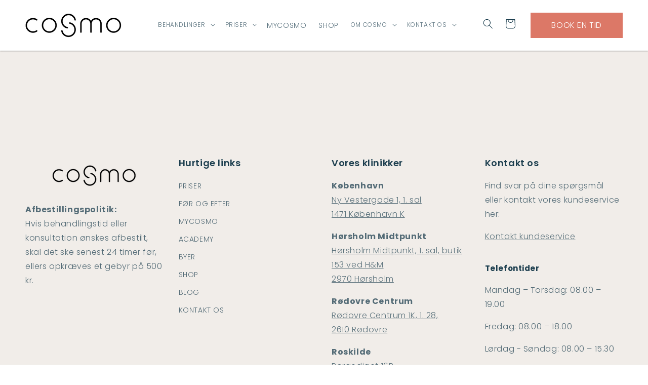

--- FILE ---
content_type: text/css
request_url: https://cosmolaser.dk/cdn/shop/t/9/assets/html-section.css?v=113427867414718001971752467373
body_size: 585
content:
.html-section.page-width{margin-top:5rem;margin-bottom:5rem}.html-section__title{margin-bottom:0}@media screen and (min-width: 750px){.html-section.page-width{margin-top:calc(5rem + var(--page-width-margin));margin-bottom:calc(5rem + var(--page-width-margin))}}#shopify-section-template--23784343896413__165330136021b2b86e .html-section,#shopify-section-template--24884080345437__165330136021b2b86e .html-section,#shopify-section-template--24813359858013__165330136021b2b86e .html-section{width:100%;background:#f1ede9;display:flex;justify-content:center;align-items:center;margin:5rem 0;padding:8rem 0}#shopify-section-template--23784343896413__165330136021b2b86e .html-section>div{width:100%}#shopify-section-template--24813359858013__165330136021b2b86e .html-section>div{width:100%}#shopify-section-template--24884080345437__165330136021b2b86e .html-section>div{width:100%}#shopify-section-template--24884080345437__165330136021b2b86e .html-section .fZBTme,#shopify-section-template--24884080345437__165330136021b2b86e .html-section .fZBTme *,#shopify-section-template--23784343896413__165330136021b2b86e .html-section .fZBTme,#shopify-section-template--23784343896413__165330136021b2b86e .html-section .fZBTme *,#shopify-section-template--24813359858013__165330136021b2b86e .html-section .fZBTme,#shopify-section-template--24813359858013__165330136021b2b86e .html-section .fZBTme *{background:#f1ede9}#shopify-section-template--23784343896413__165330136021b2b86e .html-section .fZBTme path{background:none!important}#shopify-section-template--24884080345437__165330136021b2b86e .html-section .fZBTme path{background:none!important}#shopify-section-template--24813359858013__165330136021b2b86e .html-section .fZBTme path{background:none!important}#shopify-section-template--23784343896413__165330136021b2b86e .html-section .dKfnMs,#shopify-section-template--23784343896413__165330136021b2b86e .html-section .dKfnMs *,#shopify-section-template--24884080345437__165330136021b2b86e .html-section .dKfnMs,#shopify-section-template--24884080345437__165330136021b2b86e .html-section .dKfnMs *,#shopify-section-template--24813359858013__165330136021b2b86e .html-section .dKfnMs,#shopify-section-template--24813359858013__165330136021b2b86e .html-section .dKfnMs *{background:#fff}#shopify-section-template--23784343896413__165330136021b2b86e .html-section .dqiKFy,#shopify-section-template--24884080345437__165330136021b2b86e .html-section .dqiKFy,#shopify-section-template--24813359858013__165330136021b2b86e .html-section .dqiKFy{background:unset}@media (max-width: 991px){#shopify-section-template--23784343896413__165330136021b2b86e .html-section>div{padding-left:3rem;padding-right:3rem}#shopify-section-template--24813359858013__165330136021b2b86e .html-section>div{padding-left:3rem;padding-right:3rem}#shopify-section-template--24884080345437__165330136021b2b86e .html-section>div{padding-left:3rem;padding-right:3rem}}#shopify-section-template--23784343896413__165330136021b2b86e .html-section .ldZdCm,#shopify-section-template--23784343896413__165330136021b2b86e .html-section .iqPsnt,#shopify-section-template--24884080345437__165330136021b2b86e .html-section .ldZdCm,#shopify-section-template--24884080345437__165330136021b2b86e .html-section .iqPsnt,#shopify-section-template--24813359858013__165330136021b2b86e .html-section .ldZdCm,#shopify-section-template--24813359858013__165330136021b2b86e .html-section .iqPsnt{background:none!important}#shopify-section-template--24884080345437__165330136021b2b86e .html-section .pImoJ svg{background:#dc7867!important}#shopify-section-template--23784343896413__165330136021b2b86e .html-section .pImoJ svg{background:#dc7867!important}#shopify-section-template--23784343896413__165330136021b2b86e .html-section .lawBib>div:last-child{text-transform:lowercase!important}#shopify-section-template--24813359858013__165330136021b2b86e .html-section .pImoJ svg{background:#dc7867!important}#shopify-section-template--24813359858013__165330136021b2b86e .html-section .lawBib>div:last-child{text-transform:lowercase!important}#shopify-section-template--24884080345437__165330136021b2b86e .html-section .lawBib>div:last-child{text-transform:lowercase!important}#shopify-section-template--24946309235037__165330136021b2b86e .html-section{width:100%;background:#f1ede9;display:flex;justify-content:center;align-items:center;margin:5rem 0;padding:8rem 0}#shopify-section-template--24946309235037__165330136021b2b86e .html-section .fZBTme,#shopify-section-template--24946309235037__165330136021b2b86e .html-section .fZBTme *{background:#f1ede9}#shopify-section-template--24946309235037__165330136021b2b86e .html-section>div{width:100%}#shopify-section-template--24946309235037__165330136021b2b86e .html-section .pImoJ svg{background:#dc7867!important}#shopify-section-template--24946309235037__165330136021b2b86e .html-section .fZBTme path{background:none!important}#shopify-section-template--24946309235037__165330136021b2b86e .html-section .lawBib>div:last-child{text-transform:lowercase!important}#shopify-section-template--24946309235037__165330136021b2b86e .html-section .ldZdCm,#shopify-section-template--24946309235037__165330136021b2b86e .html-section .iqPsnt{background:none!important}#shopify-section-template--24946309235037__165330136021b2b86e .html-section .dqiKFy{background:unset}#shopify-section-template--24946309235037__165330136021b2b86e .html-section .dKfnMs,#shopify-section-template--24946309235037__165330136021b2b86e .html-section .dKfnMs *{background:#fff}@media (max-width: 991px){#shopify-section-template--24946309235037__165330136021b2b86e .html-section>div{padding-left:3rem;padding-right:3rem}}#shopify-section-template--24946428412253__165330136021b2b86e .html-section{width:100%;background:#f1ede9;display:flex;justify-content:center;align-items:center;margin:5rem 0;padding:8rem 0}#shopify-section-template--24946428412253__165330136021b2b86e .html-section .fZBTme,#shopify-section-template--24946428412253__165330136021b2b86e .html-section .fZBTme *{background:#f1ede9}#shopify-section-template--24946428412253__165330136021b2b86e .html-section>div{width:100%}#shopify-section-template--24946428412253__165330136021b2b86e .html-section .pImoJ svg{background:#dc7867!important}#shopify-section-template--24946428412253__165330136021b2b86e .html-section .fZBTme path{background:none!important}#shopify-section-template--24946428412253__165330136021b2b86e .html-section .lawBib>div:last-child{text-transform:lowercase!important}#shopify-section-template--24946428412253__165330136021b2b86e .html-section .ldZdCm,#shopify-section-template--24946428412253__165330136021b2b86e .html-section .iqPsnt{background:none!important}#shopify-section-template--24946428412253__165330136021b2b86e .html-section .dqiKFy{background:unset}#shopify-section-template--24946428412253__165330136021b2b86e .html-section .dKfnMs,#shopify-section-template--24946428412253__165330136021b2b86e .html-section .dKfnMs *{background:#fff}@media (max-width: 991px){#shopify-section-template--24946428412253__165330136021b2b86e .html-section>div{padding-left:3rem;padding-right:3rem}}#shopify-section-template--24946504827229__165330136021b2b86e .html-section{width:100%;background:#f1ede9;display:flex;justify-content:center;align-items:center;margin:5rem 0;padding:8rem 0}#shopify-section-template--24946504827229__165330136021b2b86e .html-section .fZBTme,#shopify-section-template--24946504827229__165330136021b2b86e .html-section .fZBTme *{background:#f1ede9}#shopify-section-template--24946504827229__165330136021b2b86e .html-section>div{width:100%}#shopify-section-template--24946504827229__165330136021b2b86e .html-section .pImoJ svg{background:#dc7867!important}#shopify-section-template--24946504827229__165330136021b2b86e .html-section .fZBTme path{background:none!important}#shopify-section-template--24946504827229__165330136021b2b86e .html-section .lawBib>div:last-child{text-transform:lowercase!important}#shopify-section-template--24946504827229__165330136021b2b86e .html-section .ldZdCm,#shopify-section-template--24946504827229__165330136021b2b86e .html-section .iqPsnt{background:none!important}#shopify-section-template--24946504827229__165330136021b2b86e .html-section .dqiKFy{background:unset}#shopify-section-template--24946504827229__165330136021b2b86e .html-section .dKfnMs,#shopify-section-template--24946504827229__165330136021b2b86e .html-section .dKfnMs *{background:#fff}@media (max-width: 991px){#shopify-section-template--24946504827229__165330136021b2b86e .html-section>div{padding-left:3rem;padding-right:3rem}}#shopify-section-template--25376092782941__165330136021b2b86e .html-section{width:100%;background:#f1ede9;display:flex;justify-content:center;align-items:center;margin:5rem 0;padding:8rem 0}#shopify-section-template--25376092782941__165330136021b2b86e .html-section .fZBTme,#shopify-section-template--25376092782941__165330136021b2b86e .html-section .fZBTme *{background:#f1ede9}#shopify-section-template--25376092782941__165330136021b2b86e .html-section>div{width:100%}#shopify-section-template--25376092782941__165330136021b2b86e .html-section .pImoJ svg{background:#dc7867!important}#shopify-section-template--25376092782941__165330136021b2b86e .html-section .fZBTme path{background:none!important}#shopify-section-template--25376092782941__165330136021b2b86e .html-section .lawBib>div:last-child{text-transform:lowercase!important}#shopify-section-template--25376092782941__165330136021b2b86e .html-section .ldZdCm,#shopify-section-template--25376092782941__165330136021b2b86e .html-section .iqPsnt{background:none!important}#shopify-section-template--25376092782941__165330136021b2b86e .html-section .dqiKFy{background:unset}#shopify-section-template--25376092782941__165330136021b2b86e .html-section .dKfnMs,#shopify-section-template--25376092782941__165330136021b2b86e .html-section .dKfnMs *{background:#fff}@media (max-width: 991px){#shopify-section-template--25376092782941__165330136021b2b86e .html-section>div{padding-left:3rem;padding-right:3rem}}#shopify-section-template--25377291174237__165330136021b2b86e .html-section{width:100%;background:#f1ede9;display:flex;justify-content:center;align-items:center;margin:5rem 0;padding:8rem 0}#shopify-section-template--25377291174237__165330136021b2b86e .html-section .fZBTme,#shopify-section-template--25377291174237__165330136021b2b86e .html-section .fZBTme *{background:#f1ede9}#shopify-section-template--25377291174237__165330136021b2b86e .html-section>div{width:100%}#shopify-section-template--25377291174237__165330136021b2b86e .html-section .pImoJ svg{background:#dc7867!important}#shopify-section-template--25377291174237__165330136021b2b86e .html-section .fZBTme path{background:none!important}#shopify-section-template--25377291174237__165330136021b2b86e .html-section .lawBib>div:last-child{text-transform:lowercase!important}#shopify-section-template--25377291174237__165330136021b2b86e .html-section .ldZdCm,#shopify-section-template--25377291174237__165330136021b2b86e .html-section .iqPsnt{background:none!important}#shopify-section-template--25377291174237__165330136021b2b86e .html-section .dqiKFy{background:unset}#shopify-section-template--25377291174237__165330136021b2b86e .html-section .dKfnMs,#shopify-section-template--25377291174237__165330136021b2b86e .html-section .dKfnMs *{background:#fff}@media (max-width: 991px){#shopify-section-template--25377291174237__165330136021b2b86e .html-section>div{padding-left:3rem;padding-right:3rem}}#shopify-section-template--25397025767773__165330136021b2b86e .html-section{width:100%;background:#f1ede9;display:flex;justify-content:center;align-items:center;margin:5rem 0;padding:8rem 0}#shopify-section-template--25397025767773__165330136021b2b86e .html-section .fZBTme,#shopify-section-template--25397025767773__165330136021b2b86e .html-section .fZBTme *{background:#f1ede9}#shopify-section-template--25397025767773__165330136021b2b86e .html-section>div{width:100%}#shopify-section-template--25397025767773__165330136021b2b86e .html-section .pImoJ svg{background:#dc7867!important}#shopify-section-template--25397025767773__165330136021b2b86e .html-section .fZBTme path{background:none!important}#shopify-section-template--25397025767773__165330136021b2b86e .html-section .lawBib>div:last-child{text-transform:lowercase!important}#shopify-section-template--25397025767773__165330136021b2b86e .html-section .ldZdCm,#shopify-section-template--25397025767773__165330136021b2b86e .html-section .iqPsnt{background:none!important}#shopify-section-template--25397025767773__165330136021b2b86e .html-section .dqiKFy{background:unset}#shopify-section-template--25397025767773__165330136021b2b86e .html-section .dKfnMs,#shopify-section-template--25397025767773__165330136021b2b86e .html-section .dKfnMs *{background:#fff}@media (max-width: 991px){#shopify-section-template--25397025767773__165330136021b2b86e .html-section>div{padding-left:3rem;padding-right:3rem}}#shopify-section-template--25397234172253__165330136021b2b86e .html-section{width:100%;background:#f1ede9;display:flex;justify-content:center;align-items:center;margin:5rem 0;padding:8rem 0}#shopify-section-template--25397234172253__165330136021b2b86e .html-section .fZBTme,#shopify-section-template--25397234172253__165330136021b2b86e .html-section .fZBTme *{background:#f1ede9}#shopify-section-template--25397234172253__165330136021b2b86e .html-section>div{width:100%}#shopify-section-template--25397234172253__165330136021b2b86e .html-section .pImoJ svg{background:#dc7867!important}#shopify-section-template--25397234172253__165330136021b2b86e .html-section .fZBTme path{background:none!important}#shopify-section-template--25397234172253__165330136021b2b86e .html-section .lawBib>div:last-child{text-transform:lowercase!important}#shopify-section-template--25397234172253__165330136021b2b86e .html-section .ldZdCm,#shopify-section-template--25397234172253__165330136021b2b86e .html-section .iqPsnt{background:none!important}#shopify-section-template--25397234172253__165330136021b2b86e .html-section .dqiKFy{background:unset}#shopify-section-template--25397234172253__165330136021b2b86e .html-section .dKfnMs,#shopify-section-template--25397234172253__165330136021b2b86e .html-section .dKfnMs *{background:#fff}@media (max-width: 991px){#shopify-section-template--25397234172253__165330136021b2b86e .html-section>div{padding-left:3rem;padding-right:3rem}}#shopify-section-template--25405771743581__165330136021b2b86e .html-section{width:100%;background:#f1ede9;display:flex;justify-content:center;align-items:center;margin:5rem 0;padding:8rem 0}#shopify-section-template--25405771743581__165330136021b2b86e .html-section .fZBTme,#shopify-section-template--25405771743581__165330136021b2b86e .html-section .fZBTme *{background:#f1ede9}#shopify-section-template--25405771743581__165330136021b2b86e .html-section>div{width:100%}#shopify-section-template--25405771743581__165330136021b2b86e .html-section .pImoJ svg{background:#dc7867!important}#shopify-section-template--25405771743581__165330136021b2b86e .html-section .fZBTme path{background:none!important}#shopify-section-template--25405771743581__165330136021b2b86e .html-section .lawBib>div:last-child{text-transform:lowercase!important}#shopify-section-template--25405771743581__165330136021b2b86e .html-section .ldZdCm,#shopify-section-template--25405771743581__165330136021b2b86e .html-section .iqPsnt{background:none!important}#shopify-section-template--25405771743581__165330136021b2b86e .html-section .dqiKFy{background:unset}#shopify-section-template--25405771743581__165330136021b2b86e .html-section .dKfnMs,#shopify-section-template--25405771743581__165330136021b2b86e .html-section .dKfnMs *{background:#fff}@media (max-width: 991px){#shopify-section-template--25405771743581__165330136021b2b86e .html-section>div{padding-left:3rem;padding-right:3rem}}#shopify-section-template--25406050500957__165330136021b2b86e .html-section{width:100%;background:#f1ede9;display:flex;justify-content:center;align-items:center;margin:5rem 0;padding:8rem 0}#shopify-section-template--25406050500957__165330136021b2b86e .html-section .fZBTme,#shopify-section-template--25406050500957__165330136021b2b86e .html-section .fZBTme *{background:#f1ede9}#shopify-section-template--25406050500957__165330136021b2b86e .html-section>div{width:100%}#shopify-section-template--25406050500957__165330136021b2b86e .html-section .pImoJ svg{background:#dc7867!important}#shopify-section-template--25406050500957__165330136021b2b86e .html-section .fZBTme path{background:none!important}#shopify-section-template--25406050500957__165330136021b2b86e .html-section .lawBib>div:last-child{text-transform:lowercase!important}#shopify-section-template--25406050500957__165330136021b2b86e .html-section .ldZdCm,#shopify-section-template--25406050500957__165330136021b2b86e .html-section .iqPsnt{background:none!important}#shopify-section-template--25406050500957__165330136021b2b86e .html-section .dqiKFy{background:unset}#shopify-section-template--25406050500957__165330136021b2b86e .html-section .dKfnMs,#shopify-section-template--25406050500957__165330136021b2b86e .html-section .dKfnMs *{background:#fff}@media (max-width: 991px){#shopify-section-template--25406050500957__165330136021b2b86e .html-section>div{padding-left:3rem;padding-right:3rem}}#shopify-section-template--25290893230429__165330136021b2b86e .html-section{width:100%;background:#f1ede9;display:flex;justify-content:center;align-items:center;margin:5rem 0;padding:8rem 0}#shopify-section-template--25290893230429__165330136021b2b86e .html-section .fZBTme,#shopify-section-template--25290893230429__165330136021b2b86e .html-section .fZBTme *{background:#f1ede9}#shopify-section-template--25290893230429__165330136021b2b86e .html-section>div{width:100%}#shopify-section-template--25290893230429__165330136021b2b86e .html-section .pImoJ svg{background:#dc7867!important}#shopify-section-template--25290893230429__165330136021b2b86e .html-section .fZBTme path{background:none!important}#shopify-section-template--25290893230429__165330136021b2b86e .html-section .lawBib>div:last-child{text-transform:lowercase!important}#shopify-section-template--25290893230429__165330136021b2b86e .html-section .ldZdCm,#shopify-section-template--25290893230429__165330136021b2b86e .html-section .iqPsnt{background:none!important}#shopify-section-template--25290893230429__165330136021b2b86e .html-section .dqiKFy{background:unset}#shopify-section-template--25290893230429__165330136021b2b86e .html-section .dKfnMs,#shopify-section-template--25290893230429__165330136021b2b86e .html-section .dKfnMs *{background:#fff}@media (max-width: 991px){#shopify-section-template--25290893230429__165330136021b2b86e .html-section>div{padding-left:3rem;padding-right:3rem}}#shopify-section-template--25683855343965__165330136021b2b86e .html-section{width:100%;background:#f1ede9;display:flex;justify-content:center;align-items:center;margin:5rem 0;padding:8rem 0}#shopify-section-template--25683855343965__165330136021b2b86e .html-section .fZBTme,#shopify-section-template--25683855343965__165330136021b2b86e .html-section .fZBTme *{background:#f1ede9}#shopify-section-template--25683855343965__165330136021b2b86e .html-section>div{width:100%}#shopify-section-template--25683855343965__165330136021b2b86e .html-section .pImoJ svg{background:#dc7867!important}#shopify-section-template--25683855343965__165330136021b2b86e .html-section .fZBTme path{background:none!important}#shopify-section-template--25683855343965__165330136021b2b86e .html-section .lawBib>div:last-child{text-transform:lowercase!important}#shopify-section-template--25683855343965__165330136021b2b86e .html-section .ldZdCm,#shopify-section-template--25683855343965__165330136021b2b86e .html-section .iqPsnt{background:none!important}#shopify-section-template--25683855343965__165330136021b2b86e .html-section .dqiKFy{background:unset}#shopify-section-template--25683855343965__165330136021b2b86e .html-section .dKfnMs,#shopify-section-template--25683855343965__165330136021b2b86e .html-section .dKfnMs *{background:#fff}@media (max-width: 991px){#shopify-section-template--25683855343965__165330136021b2b86e .html-section>div{padding-left:3rem;padding-right:3rem}}#shopify-section-template--25683940442461__165330136021b2b86e .html-section{width:100%;background:#f1ede9;display:flex;justify-content:center;align-items:center;margin:5rem 0;padding:8rem 0}#shopify-section-template--25683940442461__165330136021b2b86e .html-section .fZBTme,#shopify-section-template--25683940442461__165330136021b2b86e .html-section .fZBTme *{background:#f1ede9}#shopify-section-template--25683940442461__165330136021b2b86e .html-section>div{width:100%}#shopify-section-template--25683940442461__165330136021b2b86e .html-section .pImoJ svg{background:#dc7867!important}#shopify-section-template--25683940442461__165330136021b2b86e .html-section .fZBTme path{background:none!important}#shopify-section-template--25683940442461__165330136021b2b86e .html-section .lawBib>div:last-child{text-transform:lowercase!important}#shopify-section-template--25683940442461__165330136021b2b86e .html-section .ldZdCm,#shopify-section-template--25683940442461__165330136021b2b86e .html-section .iqPsnt{background:none!important}#shopify-section-template--25683940442461__165330136021b2b86e .html-section .dqiKFy{background:unset}#shopify-section-template--25683940442461__165330136021b2b86e .html-section .dKfnMs,#shopify-section-template--25683940442461__165330136021b2b86e .html-section .dKfnMs *{background:#fff}@media (max-width: 991px){#shopify-section-template--25683940442461__165330136021b2b86e .html-section>div{padding-left:3rem;padding-right:3rem}}#shopify-section-template--25684111425885__165330136021b2b86e .html-section{width:100%;background:#f1ede9;display:flex;justify-content:center;align-items:center;margin:5rem 0;padding:8rem 0}#shopify-section-template--25684111425885__165330136021b2b86e .html-section .fZBTme,#shopify-section-template--25684111425885__165330136021b2b86e .html-section .fZBTme *{background:#f1ede9}#shopify-section-template--25684111425885__165330136021b2b86e .html-section>div{width:100%}#shopify-section-template--25684111425885__165330136021b2b86e .html-section .pImoJ svg{background:#dc7867!important}#shopify-section-template--25684111425885__165330136021b2b86e .html-section .fZBTme path{background:none!important}#shopify-section-template--25684111425885__165330136021b2b86e .html-section .lawBib>div:last-child{text-transform:lowercase!important}#shopify-section-template--25684111425885__165330136021b2b86e .html-section .ldZdCm,#shopify-section-template--25684111425885__165330136021b2b86e .html-section .iqPsnt{background:none!important}#shopify-section-template--25684111425885__165330136021b2b86e .html-section .dqiKFy{background:unset}#shopify-section-template--25684111425885__165330136021b2b86e .html-section .dKfnMs,#shopify-section-template--25684111425885__165330136021b2b86e .html-section .dKfnMs *{background:#fff}@media (max-width: 991px){#shopify-section-template--25684111425885__165330136021b2b86e .html-section>div{padding-left:3rem;padding-right:3rem}}.shopify-section .html-section{width:100%;background:#f1ede9;display:flex;justify-content:center;align-items:center;margin:5rem 0;padding:8rem 0}.shopify-section .html-section .fZBTme,.shopify-section .html-section .fZBTme *{background:#f1ede9}.shopify-section .html-section>div{width:100%}.shopify-section .html-section .pImoJ svg{background:#dc7867!important}.shopify-section .html-section .fZBTme path{background:none!important}.shopify-section .html-section .lawBib>div:last-child{text-transform:lowercase!important}.shopify-section .html-section .ldZdCm,.shopify-section .html-section .iqPsnt{background:none!important}.shopify-section .html-section .dqiKFy{background:unset}.shopify-section .html-section .dKfnMs,.shopify-section .html-section .dKfnMs *{background:#fff}@media (max-width: 991px){.shopify-section .html-section>div{padding-left:3rem;padding-right:3rem}}.Background__Overlay-sc-2bf2b54b-2.sEpJv{background-color:#f1ede9!important}.ButtonBase__Ellipsis-sc-c390884-5.dqRzRx{color:#fff;font-weight:500;font-style:Medium;font-size:14px;leading-trim:NONE;line-height:25px;letter-spacing:0%}
/*# sourceMappingURL=/cdn/shop/t/9/assets/html-section.css.map?v=113427867414718001971752467373 */


--- FILE ---
content_type: application/javascript
request_url: https://prism.app-us1.com/?a=799813101&u=https%3A%2F%2Fcosmolaser.dk%2Fpages%2Fbooking-horsholm-eksisterende-kunde
body_size: 124
content:
window.visitorGlobalObject=window.visitorGlobalObject||window.prismGlobalObject;window.visitorGlobalObject.setVisitorId('49c02fe9-eedf-4d92-baa6-f50a7256e7ba', '799813101');window.visitorGlobalObject.setWhitelistedServices('tracking', '799813101');

--- FILE ---
content_type: text/javascript
request_url: https://cosmolaser.dk/cdn/shop/t/9/assets/application.js?v=115358671998385793311754924029
body_size: -354
content:
(function($){$(document).on("click",".point",function(){$(".point").removeClass("active"),$(this).addClass("active")}),$(document).on("click",".pop_up_link",function(event){console.log(event);var pop_to_show=$(this).attr("data-attr");$(".pop_up_link").removeClass("active_tab"),$(this).addClass("active_tab"),$(".popup").removeClass("active_hidden_section"),$("."+pop_to_show).addClass("active_hidden_section")}),$(document).on("click",".close_pop",function(event){console.log(event),$(".popup").removeClass("active_hidden_section")}),$(document).on("click",".faq_title",function(){var sectors_to_show=$(this).attr("data-attr");console.log(sectors_to_show),$(this).hasClass("active_tab")?($(this).removeClass("active_tab"),$("."+sectors_to_show).removeClass("active_hidden_section"),$(this).find(".faq__expand-arrow").removeClass("faq__expand-arrow__active")):($(this).addClass("active_tab"),$("."+sectors_to_show).addClass("active_hidden_section"),$(this).find(".faq__expand-arrow").addClass("faq__expand-arrow__active"))}),$(".accordion_title").on("click",function(event){var accordion_to_show=$(this).attr("data-attr");$(this).hasClass("active")?($(".accordion_title").removeClass("active"),$(".accordion").removeClass("accordion_active_hidden_section")):($(".accordion_title").removeClass("active"),$(".accordion").removeClass("accordion_active_hidden_section"),$(this).addClass("active"),$("."+accordion_to_show).addClass("accordion_active_hidden_section"))}),$(document).on("click",".parent svg",function(event){console.log("Clicked parent"),$(this).closest(".services_nav").find(".parent>a").removeClass("open"),$(this).addClass("open"),$(this).next().toggleClass("open")}),$(document).on("click",".child_links svg",function(event){console.log("clicked child"),$(this).find(".grand_child_links").toggleClass("open")})})(jQuery);
//# sourceMappingURL=/cdn/shop/t/9/assets/application.js.map?v=115358671998385793311754924029
